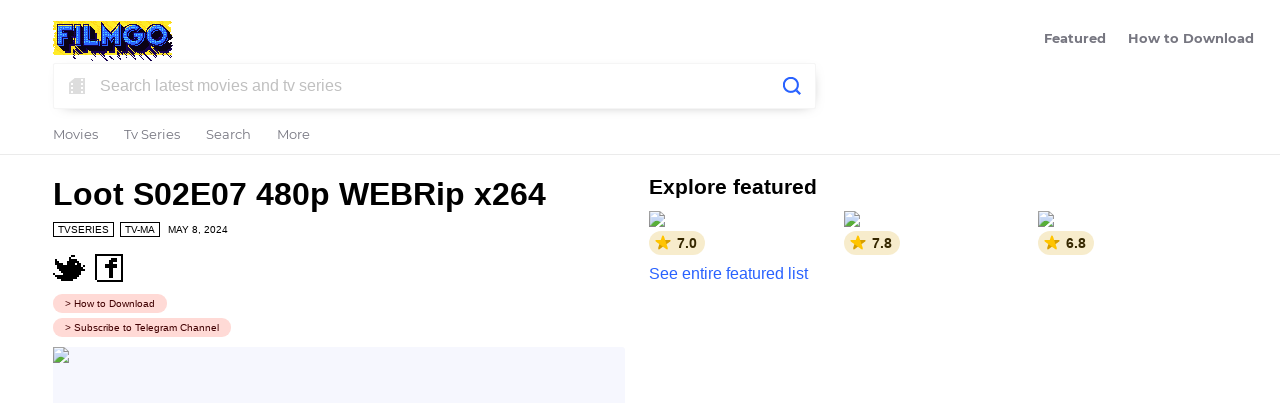

--- FILE ---
content_type: text/html; charset=utf-8
request_url: https://www.filmgo.live/film/loot-s02e07-480p-webrip-x264/
body_size: 6490
content:
<!DOCTYPE html>
<html lang="en">
<head>
    <meta charset="utf-8">
    <meta http-equiv="content-type" content="text/html; charset=utf-8">
    <meta http-equiv="X-UA-Compatible" content="IE=edge">
    <meta name="viewport" content="width=device-width, initial-scale=1.0">
	<meta name="description" content="After divorcing her husband of 20 years, Molly Novak must figure out what to do with her $87 billion settlement. She decides to reengage with her charitable foundation and reconnect with the real world-finding herself along the way.">
    <meta name="keywords" content="movies, series, tv series, tvseries, direct download, direct download link, stream, streaming, ddl, 480p, 720p, 1080p, x264, x265, HEVC, WEBDL, WEB DL, WEB-DL, HDRip, WEBRip, WEB Rip, WEB-Rip, HDTV, BlueRay, Blue-Ray, AMZN, HMAX, HULU, dark comedy, husband wife relationship, ex husband ex wife relationship, billion, female protagonist">
	<meta name="robots" content="index,follow">
    
    
	<!-- facebook og -->
    <meta property="og:url" content="https://www.filmgo.live/film/loot-s02e07-480p-webrip-x264/">
    <meta property="og:type" content="video.movie">
    <meta property="og:title" content="Loot S02E07 480p WEBRip x264">
    <meta property="og:description" content="After divorcing her husband of 20 years, Molly Novak must figure out what to do with her $87 billion settlement. She decides to reengage with her charitable foundation and reconnect with the real world-finding herself along the way.">
    <meta property="og:image" content="https://www.filmgo.live/media/images/film/512/94a2980d71604742bfefb69b6bc8b939.jpg">
	<!-- twttr card info (summary or summary_large_image) -->
	<meta name="twitter:card" content="summary_large_image">
    <meta name="twitter:site" content="@filmgolive">
    <meta name="twitter:title" content="Loot S02E07 480p WEBRip x264">
    <meta name="twitter:description" content="After divorcing her husband of 20 years, Molly Novak must figure out what to do with her $87 billion settlement. She decides to reengage with her charitable foundation and reconnect with the real world-finding herself along the way.">
    <meta name="twitter:image" content="https://www.filmgo.live/media/images/film/512/94a2980d71604742bfefb69b6bc8b939.jpg">

    <!-- android devices -->
    <link rel="icon" type="image/png" sizes="48x48" href="/static/css/images/favicon_48_ed46fc14ac4660827a759173d17d753e.png" />
    <link rel="icon" type="image/png" sizes="192x192" href="/static/css/images/favicon_192_f9f0f7e8ae5fb63e90c0b42ff2510eff.png" />

    <link rel="shortcut icon" type="image/x-icon" href="/static/css/images/favicon_c1e16c2fd0afe4e09385382992c92eac.ico" />
	<link rel="apple-touch-icon" href="/static/css/images/apple-touch-icon.png" />

    <link rel="stylesheet" type="text/css" href="/static/css/main_651d5f45d1e1ca06017e5f5cc2be1025.css" media="all">
    <script type="text/javascript" src="/static/js/main_57a6c8f2178b50ed92993adf1c5fa6c2.js"></script>
    
		<script async src="https://www.googletagmanager.com/gtag/js?id=G-WTRHHK1ZBF"></script>
		<script>
			window.dataLayer = window.dataLayer || [];
			function gtag() {
				dataLayer.push(arguments);
			}
			gtag("js", new Date());
			gtag("config", "G-WTRHHK1ZBF");
		</script>
    
    
    
	<title>Loot S02E07 480p WEBRip x264 - FilmGo</title>
</head>
<body>
    <noscript>
        <div>JavaScript in your browser is either disabled or browser does not support JavaScript. Please update your browser to the latest version.</div>
    </noscript>
    

<div class="fixed-menu">
	<ul class="fixed-menu-links">
		<li><span class="menu-close-icon sprites" title="Close"></span></li>
		<li><a href="/movies/" class="">Movies<span></span></a></li>
		<li><a href="/tv_series/" class="">Tv Series<span></span></a></li>
		<li><a href="/featured/" class="">Featured<span></span></a></li>
		<li><a href="/how_to_download/" target="_blank">How to Download</a></li>
		<li><a href="mailto:contact@filmgo.live" class="">Contact</a></li>
		<li><a href="mailto:advertise@filmgo.live" class="">Advertise</a></li>
	</ul>
</div>
<div class="fixed-menu-left">
	<div class="menu-close-icon-container">
		<div class="menu-close-icon sprites" title="Close"></div>
	</div>
	<div class="menu-title"><span>More</span></div>
	<div class="menu-items">
		<a href="/film/genre/" title="Film genres">Genres</a>
		<a href="/film/category/" title="Film categories">Categories</a>
	</div>
</div>
<div class="main-container">
	<div class="cookie-info-dialog-container">
		<div class="cookie-info-dialog hide">
			<h4>About cookies on this site</h4>
			<p>We use cookies to collect and analyze information on site performance and usage, and to enhance and customize content and advertisements. By clicking "OK" or by clicking into any content on this site, you agree to allow cookies to be placed. To find out more, visit out <a href="/legal/cookie/">cookie policy</a>.</p>
			<p class="hide">By using this website, you agree to our cookie policy. We use cookies to provide you with an improved experience and to help our website run effectively.</p>
			<button type="button" class="cookie-ok-btn" title="OK and close">OK and close</button>
		</div>
	</div>
	<div class="header-ad-container">
		
		<div id="banner-ad-0" class="banner-ad-leaderboard ">
			
			<!-- <iframe data-aa="1724172" src="//ad.a-ads.com/1724172?size=728x90" style="width:728px; height:90px; border:0px; padding:0; overflow:hidden; background-color: transparent;" ></iframe> -->
			
		</div>
	</div>
	<div class="header clearfix">
		
			<a href="/" title="FilmGo">
				<div class="logo logo-snowman-disabled sprites"></div>
			</a>
		
		<div class="menu-icon hide"></div>
		<div class="right-tabs-container">
			<ul class="tabs-links"><li><a href="/movies/" class="">Movies<span></span></a></li><li><a href="/tv_series/" class="">Tv Series<span></span></a></li><li><a href="/featured/" class="">Featured<span></span></a></li><li><a href="/how_to_download/" target="_blank">How to Download<span></span></a></li></ul>
		</div>
    </div>
	
	<div class="header-search-container-wrapper">
		<div class="header-search-container">
			<form name="search" method="GET" action="/search/" autocomplete="off">
				<div class="input-wrapper-outer-parent">
					<div class="input-wrapper-inner-parent">
						<div class="input-wrapper">
							<input name="q" type="text" maxlength="128" placeholder="Search films..." value="" />
							<span class="film-icon sprites"></span>
							<button type="reset" class="sprites hide" title="Clear"></button>
							<button type="submit" class="sprites" title="Search"></button>
							<div class="autocomplete-container hide"></div>
						</div>
					</div>
				</div>
			</form>
			<div class="tabs-container">
				<ul class="tabs-links">
					<li><a href="/movies/" class="">Movies<span></span></a></li>
					<li><a href="/tv_series/" class="">Tv Series<span></span></a></li>
					<li class="tab-link-search"><a href="/" class="">Search<span></span></a></li>
					<li class="">
						<a class="link-more" title="Genres & more">More<span></span></a>
						<div class="link-more-menu hide">
							<ul>
								<li><a href="/film/genre/" title="Film genres">Genres</a></li>
								<li><a href="/film/category/" title="Film categories">Categories</a></li>
								<li class="search-menu-item"><a href="/">Search</a></li>
							</ul>
						</div>
					</li>
				</ul>
			</div>
		</div>
	</div>
	
	<div class="title-container">
		
		
	</div>
	<div class="img-container">
		
		
	</div>
    <div class="content-container">
        

    <div class="films-container clearfix">
        <div class="main main-is-film">
            <div class="films clearfix">
                

<div class="film">
    <div class="film-title-container">
        <div class="title">
            <h1>Loot S02E07 480p WEBRip x264</h1>
        </div>
        <div class="date"><span class="type">tvseries</span><span class="type" title="Content Rating - TV-MA">TV-MA</span><span class="date">May 8, 2024</span></div>
        <div class="share-icons">
            <a class="twitter-icon sprites" target="_blank" href="https://twitter.com/share?text=Loot S02E07 480p WEBRip x264&url=https://www.filmgo.live/film/loot-s02e07-480p-webrip-x264/" title="Share on Twitter"></a>
            <a class="f-icon sprites" target="_blank" href="https://www.facebook.com/sharer/sharer.php?u=https://www.filmgo.live/film/loot-s02e07-480p-webrip-x264/" title="Share on Facebook" data-share-txt="Download Loot S02E07 480p WEBRip x264 #Loot #Comedy #Download #DownloadNow #WatchOnline\n\nhttps://www.filmgo.live/film/loot-s02e07-480p-webrip-x264/"></a>
            <div style="position: absolute; left: -10000px;">
                <textarea id="share-txt"></textarea>
            </div>
        </div>
        <div class="helper-tags">
            <a class="how-to-download" href="/how_to_download/" target="_blank" title="How to Download">> How to Download</a>
            <a class="t-me-link" href="https://t.me/hellraiser22" target="_blank" title="Subscribe to our Telegram Channel">> Subscribe to Telegram Channel</a>
        </div>
    </div>
    <div class="img-placeholder" style="padding-top: 148.4375%">
        <picture class="compatible">
            <source srcset="/media/images/film/350/94a2980d71604742bfefb69b6bc8b939.jpg" media="(max-width: 320px)" />
            <img src="/media/images/film/512/94a2980d71604742bfefb69b6bc8b939.jpg" />
        </picture>
        
            <div class="aggregate-rating" title="Aggregate Rating - 6.8">6.8</div>
        
    </div>
    <div class="txt-container">
        <div class="label">Description</div>
        <div class="description">After divorcing her husband of 20 years, Molly Novak must figure out what to do with her $87 billion settlement. She decides to reengage with her charitable foundation and reconnect with the real world-finding herself along the way.</div>
        <div class="categories">
            <a href="/film/category/480p-tv-series/"><span>480p TV Series</span></a>
        </div>
        <div class="label">Genre</div>
        <div class="film-genre-tags">
            
                <a href="/film/genre/comedy/"><span>Comedy</span></a>
            
        </div>
        
        <div class="label">IMDb Rating</div>
        <div class="imdb-info">
            <div class="imdb-info-tbl">
                <div class="row">
                    <div>
                        <a href="https://www.imdb.com/title/tt14271498/reviews/" target="_blank" class="imdb-link-reviews" title="User Reviews">
                            <div class="aggregate-rating-data">
                                <div class="rating-star sprites"></div>
                                <div class="rating-content">
                                    <div><b>6.8</b><span class="best-rating">/10</span></div>
                                    <div>12K</div>
                                </div>
                            </div>
                        </a>
                    </div>
                    <div><a href="https://www.imdb.com/title/tt14271498/" target="_blank" class="imdb-link sprites" title="IMDb info"></a></div>
                </div>
            </div>
        </div>
        
        
        <div class="label">Trailer</div>
        <div class="watch-trailer">
            <a href="https://www.google.com/search?q=loot+official+trailer+tv+series" target="_blank"><span class="icon sprites"></span>Watch Trailer</a>
        </div>
        
        
        
            
                <div class="label">Top Review</div>
                <div class="review">
                    <div class="author-name">cscott2331</div>
                    <p class="body">OK, normally I don&apos;t add a review until the season is over, especially on brand new shows. But I figured it was time to go ahead and drop one to counteract the people who watched one episode and came to say how awful it was! Episode four is the turning point, things start to come together, characters and storylines branch off and, for me, the result was funny! I think it&apos;s really heading somewhere and I&apos;ll stay with it until the end. They&apos;ve got some really funny people on the show it just took a minute for them to shine. I mean Maya Rudolph Rob Funches and Nat Faxon are great. I&apos;m enjoying Joel Kim Booster too. So what if one of the lead characters is trans, if you rated low for that, then there&apos;s just no hope for you. They don&apos;t smash the whole woke BS propaganda, like so many other shows do, down your throat! It&apos;s just a trans person in a lead role and she&apos;s a good actor so it&apos;s fine, geez! Chill out... Sit back and enjoy a little light goofy comedy. Or don&apos;t.</p>
                    <p style="padding-top: 5px;"><a href="https://www.imdb.com/title/tt14271498/reviews/" target="_blank">See other user reviews</a></p>
                </div>
            
            
                <div class="label">Cast Overview</div>
                <div class="cast">
                    <ul>
                    
                        
                        <li><span class="avatar sprites" style="background-position-x: -22px;"></span>Maya Rudolph</li>
                        
                    
                        
                        <li><span class="avatar sprites" style="background-position-x: -264px;"></span>Michaela Jaé (MJ) Rodriguez</li>
                        
                    
                        
                        <li><span class="avatar sprites" style="background-position-x: -220px;"></span>Joel Kim Booster</li>
                        
                    
                    </ul>
                </div>
            
        
        
        <div class="label">File Size</div>
        <div class="file-size">
            132.0 <span>MB</span>
        </div>
        
        <a class="download-btn" href="/film/download/?id=QTlmdWVuNnd2U0htX2hPbm1NdVRCaW9uTkE2ajMwQTloOTlSdlY4V3lHQT0rMHg4MzUw" role="button" rel="nofollow" target="_blank" data-adcash-direct-link="https://onclickalgo.com/jump/next.php?r=5531698" data-propellerads-direct-link="https://thaudray.com/4/4489514" data-adsterra-direct-link="http://www.profitablecpmgate.com/sq027rjtsc?key=b709d85564fe541c43cf25140f10488c">Download Now</a>
    </div>
</div>

            </div>
            <div class="films-more">
                
                <div class="title">Related</div>
                <div class="related-films-container clearfix">
                    
                        <div class="film-item">
    <a href="/film/loot-s02e07-720p-web-dl-x265/" title="Loot S02E07 720p WEB-DL x265" class="film-lnk">
        <div class="img-placeholder" style="padding-top: 148.4375%">
            <picture class="compatible">
                <source srcset="/media/images/film/350/94a2980d71604742bfefb69b6bc8b939.jpg" media="(max-width: 480px)" />
                <img src="/media/images/film/256/94a2980d71604742bfefb69b6bc8b939.jpg" />
            </picture>
            
                <div class="aggregate-rating" title="Aggregate Rating - 6.8">6.8</div>
            
        </div>
    </a>
    <div class="txt-container">
        
            <div class="aggregate-rating" title="Aggregate Rating - 6.8"><span class="icon sprites"></span>6.8</div>
        
        <div class="date"><span class="type">tvseries</span><span class="date">May 8, 2024</span></div>
        <a href="/film/loot-s02e07-720p-web-dl-x265/" class="film-lnk">
            <div class="title"><h1>Loot S02E07 720p WEB-DL x265</h1></div>
        </a>
        <div class="watch-trailer-txt watch-trailer-txt-mobile">
            <a href="https://www.google.com/search?q=loot+official+trailer+tv+series" target="_blank"><span class="icon sprites"></span>Watch Trailer</a>
        </div>

        <div class="description">After divorcing her husband of 20 years, Molly Novak must figure out what to do with her $87 billion settlement. She decides to reengage with her charitable foundation and reconnect with the real world-finding herself along the way.</div>
        <div class="categories">
            <span>720p TV Series</span><span>x265/HEVC</span>
        </div>
        <div class="watch-trailer-txt watch-trailer-txt-desktop">
            <a href="https://www.google.com/search?q=loot+official+trailer+tv+series" target="_blank"><span class="icon sprites"></span>Watch Trailer</a>
        </div>
        <a class="read-more-btn" href="/film/loot-s02e07-720p-web-dl-x265/"><span class="icon sprites"></span>See More</a>
    </div>
</div>
                    
                        <div class="film-item">
    <a href="/film/loot-s01e01-e03-480p-webrip-x264/" title="Loot S01E01-E03 480p WEBRip x264" class="film-lnk">
        <div class="img-placeholder" style="padding-top: 148.4375%">
            <picture class="compatible">
                <source srcset="/media/images/film/350/094c0378ea5548b6b619c807d54a030c.jpg" media="(max-width: 480px)" />
                <img src="/media/images/film/256/094c0378ea5548b6b619c807d54a030c.jpg" />
            </picture>
            
                <div class="aggregate-rating" title="Aggregate Rating - 6.6">6.6</div>
            
        </div>
    </a>
    <div class="txt-container">
        
            <div class="aggregate-rating" title="Aggregate Rating - 6.6"><span class="icon sprites"></span>6.6</div>
        
        <div class="date"><span class="type">tvseries</span><span class="date">June 24, 2022</span></div>
        <a href="/film/loot-s01e01-e03-480p-webrip-x264/" class="film-lnk">
            <div class="title"><h1>Loot S01E01-E03 480p WEBRip x264</h1></div>
        </a>
        <div class="watch-trailer-txt watch-trailer-txt-mobile">
            <a href="https://www.google.com/search?q=loot+official+trailer+tv+series" target="_blank"><span class="icon sprites"></span>Watch Trailer</a>
        </div>

        <div class="description">After divorcing her husband of 20 years, Molly Novak must figure out what to do with her $87 billion settlement. She decides to reengage with her charitable foundation and reconnect with the real world-finding herself along the way.</div>
        <div class="categories">
            <span>480p TV Series</span>
        </div>
        <div class="watch-trailer-txt watch-trailer-txt-desktop">
            <a href="https://www.google.com/search?q=loot+official+trailer+tv+series" target="_blank"><span class="icon sprites"></span>Watch Trailer</a>
        </div>
        <a class="read-more-btn" href="/film/loot-s01e01-e03-480p-webrip-x264/"><span class="icon sprites"></span>See More</a>
    </div>
</div>
                    
                        <div class="film-item">
    <a href="/film/loot-s01e04-e06-480p-webrip-x264/" title="Loot S01E04-E06 480p WEBRip x264" class="film-lnk">
        <div class="img-placeholder" style="padding-top: 148.4375%">
            <picture class="compatible">
                <source srcset="/media/images/film/350/94a2980d71604742bfefb69b6bc8b939.jpg" media="(max-width: 480px)" />
                <img src="/media/images/film/256/94a2980d71604742bfefb69b6bc8b939.jpg" />
            </picture>
            
                <div class="aggregate-rating" title="Aggregate Rating - 6.3">6.3</div>
            
        </div>
    </a>
    <div class="txt-container">
        
            <div class="aggregate-rating" title="Aggregate Rating - 6.3"><span class="icon sprites"></span>6.3</div>
        
        <div class="date"><span class="type">tvseries</span><span class="date">July 21, 2022</span></div>
        <a href="/film/loot-s01e04-e06-480p-webrip-x264/" class="film-lnk">
            <div class="title"><h1>Loot S01E04-E06 480p WEBRip x264</h1></div>
        </a>
        <div class="watch-trailer-txt watch-trailer-txt-mobile">
            <a href="https://www.google.com/search?q=loot+official+trailer+tv+series" target="_blank"><span class="icon sprites"></span>Watch Trailer</a>
        </div>

        <div class="description">After divorcing her husband of 20 years, Molly Novak must figure out what to do with her $87 billion settlement. She decides to reengage with her charitable foundation and reconnect with the real world-finding herself along the way.</div>
        <div class="categories">
            <span>480p TV Series</span>
        </div>
        <div class="watch-trailer-txt watch-trailer-txt-desktop">
            <a href="https://www.google.com/search?q=loot+official+trailer+tv+series" target="_blank"><span class="icon sprites"></span>Watch Trailer</a>
        </div>
        <a class="read-more-btn" href="/film/loot-s01e04-e06-480p-webrip-x264/"><span class="icon sprites"></span>See More</a>
    </div>
</div>
                    
                </div>
                
                <div class="title">Latest</div>
                <div class="films-cards-container films-cards-container-is-film"><div class="film-card"><a href="/film/wwe-friday-night-smackdown-16th-january-2026-720p-webrip-x265-hevc/" title="WWE Friday Night Smackdown 16th January 2026 720p WEBRip x265 HEVC"><div class="img-placeholder" style="padding-top: 148.64864864864865%"><img src="/media/images/film/148/900b32e26324419fb17b2bfa7d580dcf.jpg" /></div></a><div class="txt-container"><a href="/film/wwe-friday-night-smackdown-16th-january-2026-720p-webrip-x265-hevc/"><div class="title">WWE SmackDown</div></a></div></div><div class="film-card"><a href="/film/the-night-manager-s02e04-1080p-web-dl-ddp5.1-x265/" title="The Night Manager S02E04 1080p WEB-DL DDP5.1 x265"><div class="img-placeholder" style="padding-top: 148.64864864864865%"><img src="/media/images/film/148/39652bb7edb74b72b89c13faab79c6da.jpg" /></div></a><div class="txt-container"><a href="/film/the-night-manager-s02e04-1080p-web-dl-ddp5.1-x265/"><div class="title">The Night Manager</div></a></div></div><div class="film-card"><a href="/film/aew-collision-17th-january-2026-720p-webrip-x265/" title="AEW Collision 17th January 2026 720p WEBRip x265"><div class="img-placeholder" style="padding-top: 148.64864864864865%"><img src="/media/images/film/148/d5f87e83911948189d978b8bf588d8ee.jpg" /></div></a><div class="txt-container"><a href="/film/aew-collision-17th-january-2026-720p-webrip-x265/"><div class="title">Episode #4.2</div></a></div></div><div class="film-card"><a href="/film/a-knight-of-the-seven-kingdoms-s01-2160p-web-dl-ddp5.1-dv-hdr-x265/" title="A Knight of the Seven Kingdoms S01 2160p WEB-DL DDP5.1 DV HDR x265"><div class="img-placeholder" style="padding-top: 148.64864864864865%"><img src="/media/images/film/148/9fb9783224564e5dbd23a18a8327f33f.jpg" /></div></a><div class="txt-container"><a href="/film/a-knight-of-the-seven-kingdoms-s01-2160p-web-dl-ddp5.1-dv-hdr-x265/"><div class="title">A Knight of the Seven Kingdoms</div></a></div></div><div class="film-card"><a href="/film/a-knight-of-the-seven-kingdoms-s01-1080p-web-dl-ddp5.1-x265/" title="A Knight of the Seven Kingdoms S01 1080p WEB-DL DDP5.1 x265"><div class="img-placeholder" style="padding-top: 148.64864864864865%"><img src="/media/images/film/148/9fb9783224564e5dbd23a18a8327f33f.jpg" /></div></a><div class="txt-container"><a href="/film/a-knight-of-the-seven-kingdoms-s01-1080p-web-dl-ddp5.1-x265/"><div class="title">A Knight of the Seven Kingdoms</div></a></div></div><div class="film-card"><a href="/film/industry-s04-1080p-web-dl-ddp5.1-x265/" title="Industry S04 1080p WEB-DL DDP5.1 x265"><div class="img-placeholder" style="padding-top: 148.64864864864865%"><img src="/media/images/film/148/2d0c1fe44a8d4e9dbe7578b289ce712c.jpg" /></div></a><div class="txt-container"><a href="/film/industry-s04-1080p-web-dl-ddp5.1-x265/"><div class="title">Industry</div></a></div></div></div>
                
                <div class="title search-queries-desktop">Search for</div>
                <div class="search-queries search-queries-desktop">
                    <ul>
                    
                        <li><a href="/search/?q=impractical+jokers%3A+the+movie"><span class="sprites search-icon"></span>impractical jokers: the movie</a></li>
                    
                        <li><a href="/search/?q=anne+s01"><span class="sprites search-icon"></span>anne s01</a></li>
                    
                        <li><a href="/search/?q=skincare+2024"><span class="sprites search-icon"></span>skincare 2024</a></li>
                    
                        <li><a href="/search/?q=death+and+other+details+s01e10"><span class="sprites search-icon"></span>death and other details s01e10</a></li>
                    
                        <li><a href="/search/?q=alpha+and+omega"><span class="sprites search-icon"></span>alpha and omega</a></li>
                    
                        <li><a href="/search/?q=new+amsterdam+s05e09"><span class="sprites search-icon"></span>new amsterdam s05e09</a></li>
                    
                    </ul>
                </div>
                
            </div>
        </div>
        <div class="side side-is-film">
            <div class="side-content">
                <div class="title">Explore featured</div>
                <div class="content"><div class="featured-content clearfix"><div class="featured-item"><a href="/film/rebuilding-2025-720p-web-dl-x264/" title="Rebuilding"><img src="/media/images/film/148/5d720331e0a9424e80e8b367eba80aef.jpg" /><div class="aggregate-rating"><div class="aggregate-rating-inner-wrapper" title="Aggregate Rating - 7.0"><span class="icon sprites"></span>7.0</div></div></a></div><div class="featured-item"><a href="/film/rental-family-2025-720p-web-dl-x264/" title="Rental Family"><img src="/media/images/film/148/866651defd8041b09dd372bd63ccc494.jpg" /><div class="aggregate-rating"><div class="aggregate-rating-inner-wrapper" title="Aggregate Rating - 7.8"><span class="icon sprites"></span>7.8</div></div></a></div><div class="featured-item"><a href="/film/dust-bunny-2025-720p-web-dl-x264/" title="Dust Bunny"><img src="/media/images/film/148/b5a6c3b9da114d72a08444137ca15128.jpg" /><div class="aggregate-rating"><div class="aggregate-rating-inner-wrapper" title="Aggregate Rating - 6.8"><span class="icon sprites"></span>6.8</div></div></a></div><div class="featured-item"><a href="/film/not-without-hope-2025-720p-web-dl-x264/" title="Not Without Hope"><img src="/media/images/film/148/643119215e664e5892d92518a9d6d696.jpg" /><div class="aggregate-rating"><div class="aggregate-rating-inner-wrapper" title="Aggregate Rating - 5.4"><span class="icon sprites"></span>5.4</div></div></a></div><div class="featured-item"><a href="/film/predator-badlands-2025-720p-web-dl-x264/" title="Predator: Badlands"><img src="/media/images/film/148/9d2bc5ee83a847f0ba0e45ba65816197.jpg" /><div class="aggregate-rating"><div class="aggregate-rating-inner-wrapper" title="Aggregate Rating - 7.3"><span class="icon sprites"></span>7.3</div></div></a></div><div class="featured-item"><a href="/film/the-battle-of-oslo-2025-norwegian-720p-web-dl-x264/" title="Blücher"><img src="/media/images/film/148/2c0b2bad98c3476382468447c60bf73d.jpg" /><div class="aggregate-rating"><div class="aggregate-rating-inner-wrapper" title="Aggregate Rating - 7.5"><span class="icon sprites"></span>7.5</div></div></a></div></div><div class="featured-list-link"><a href="/featured/">See entire featured list</a></div></div>
                
                <div class="title search-queries-title search-queries-mobile">Search for</div>
                <div class="search-queries search-queries-mobile">
                    <ul>
                    
                        
                            <li><a href="/search/?q=impractical+jokers%3A+the+movie"><span class="sprites search-icon"></span>impractical jokers: the movie</a></li>
                        
                    
                        
                            <li><a href="/search/?q=anne+s01"><span class="sprites search-icon"></span>anne s01</a></li>
                        
                    
                        
                            <li><a href="/search/?q=skincare+2024"><span class="sprites search-icon"></span>skincare 2024</a></li>
                        
                    
                        
                            <li><a href="/search/?q=death+and+other+details+s01e10"><span class="sprites search-icon"></span>death and other details s01e10</a></li>
                        
                    
                        
                            <li><a href="/search/?q=alpha+and+omega"><span class="sprites search-icon"></span>alpha and omega</a></li>
                        
                    
                        
                    
                    </ul>
                </div>
                
            </div>
            
            <div class="side-ad-container" style="padding-top: 25px;">
                <div id="banner-ad-2" class="banner-ad-mobile-banner">
                    <!-- <iframe data-aa="2128621" src="//ad.a-ads.com/2128621?size=320x100" style="width:320px; height:100px; border:0px; padding:0; overflow:hidden; background-color: transparent;"></iframe> -->
                </div>
                <div id="banner-ad-3" class="banner-ad-medium-rect">
                    <!-- <iframe data-aa="1727843" src="//ad.a-ads.com/1727843?size=300x250" style="width:300px; height:250px; border:0px; padding:0; overflow:hidden; background-color: transparent;" ></iframe> -->
                </div>
            </div>
            
        </div>
    </div>
    <div class="paginator-container">
        
    </div>

    </div>
	<div class="footer">
		<div class="footer-content-container">
			<div class="social-icons">
				<a class="twitter-icon sprites" target="_blank" href="https://twitter.com/filmgolive" title="Follow us on Twitter"></a>
                <a class="f-icon sprites" target="_blank" href="https://www.facebook.com/filmgo.live" title="Follow us on Facebook"></a>
			</div>
            <ul class="footer-links">
				<li><a href="mailto:contact@filmgo.live">Contact</a></li>
                <li><a href="mailto:advertise@filmgo.live">Advertise</a></li>
				<li><a href="/how_to_download/" target="_blank">How to Download</a></li>
            </ul>
			<div class="copyright" title="Copyright © 2026 FilmGo. All Rights Reserved.">Copyright © 2026 FilmGo.</div>
		</div>
	</div>
</div>

    
        <style type="text/css">
            * {
                -webkit-user-select: none;
                -moz-user-select: none;
                -ms-user-select: none;
                user-select: none;
            }
        </style>
    
    <input type='hidden' name='csrfmiddlewaretoken' value='qar99fmpxlugtwQgglFtnvtwa9j3PEhGRzayAVOmAhv8ZpVLgDngc4d3HSUFRaUm' />
    <div class="pre-loader"></div>
    <div class="toast-msg-container toast-msg-container-gone">
        <div class="msg">A server error occured. Please try again.</div>
    </div>
    
    
    
    
    
    
    
        
        
<script type="application/javascript">
    var ad_idzone = "5821108",
    ad_popup_fallback = false,
    ad_popup_force = false,
    ad_chrome_enabled = true,
    ad_new_tab = true,
    ad_frequency_period = 1440,
    ad_frequency_count = 3,
    ad_trigger_method = 2,
    ad_trigger_class = "download-btn,film-lnk",
    ad_trigger_delay = 0,
    ad_capping_enabled = true;
</script>
<script type="application/javascript" src="https://a.pemsrv.com/popunder1000.js"></script>

    
</body>
</html>